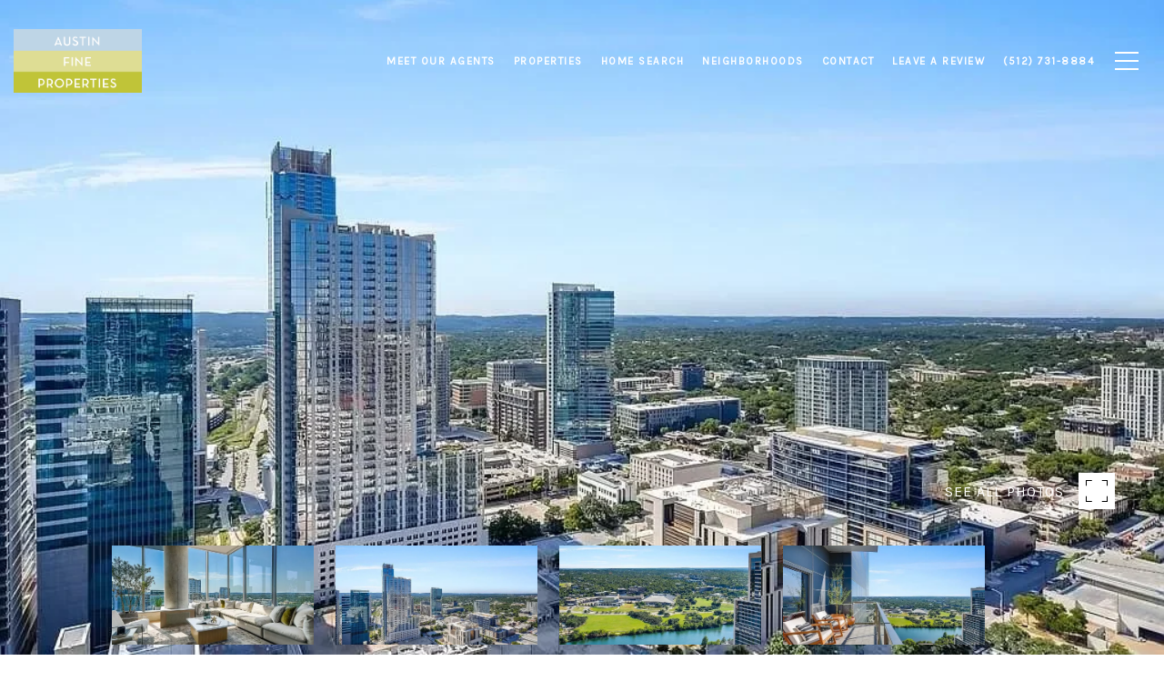

--- FILE ---
content_type: text/html; charset=utf-8
request_url: https://bss.luxurypresence.com/buttons/googleOneTap?companyId=8780e202-66f2-45f2-a29b-a37181bcdfdb&websiteId=52d3b547-6f50-47a3-9617-c557d2f6e1df&pageId=058e92f6-b0aa-4084-8a89-9853e5bd33cf&sourceUrl=https%3A%2F%2Faustinfineproperties.com%2Fproperties%2F210-lavaca-street-3108-austin-tx-78701-5064460&pageMeta=%7B%22sourceResource%22%3A%22properties%22%2C%22pageElementId%22%3A%2249ca0552-5968-43ee-bfcc-64783c191f74%22%2C%22pageQueryVariables%22%3A%7B%22property%22%3A%7B%22id%22%3A%2249ca0552-5968-43ee-bfcc-64783c191f74%22%7D%2C%22properties%22%3A%7B%22relatedNeighborhoodPropertyId%22%3A%2249ca0552-5968-43ee-bfcc-64783c191f74%22%2C%22sort%22%3A%22salesPrice%22%7D%2C%22neighborhood%22%3A%7B%7D%2C%22pressReleases%22%3A%7B%22propertyId%22%3A%2249ca0552-5968-43ee-bfcc-64783c191f74%22%7D%7D%7D
body_size: 2902
content:
<style>
  html, body {margin: 0; padding: 0;}
</style>
<script src="https://accounts.google.com/gsi/client" async defer></script>
<script>
const parseURL = (url) => {
    const a = document.createElement('a');
    a.href = url;
    return a.origin;
}

const login = (token, provider, source)  => {
  const origin = (window.location != window.parent.location)
    ? parseURL(document.referrer)
    : window.location.origin;  
  const xhr = new XMLHttpRequest();
  xhr.responseType = 'json';
  xhr.onreadystatechange = function() {
    if (xhr.readyState === 4) {
      const response = xhr.response;
      const msg = {
        event: response.status,
        provider: provider,
        source: source,
        token: token
      }
      window.parent.postMessage(msg, origin);
    }
  }
  xhr.withCredentials = true;
  xhr.open('POST', `${origin}/api/v1/auth/login`, true);
  xhr.setRequestHeader("Content-Type", "application/json;charset=UTF-8");
  xhr.send(JSON.stringify({
    token,
    provider,
    source,
    websiteId: '52d3b547-6f50-47a3-9617-c557d2f6e1df',
    companyId: '8780e202-66f2-45f2-a29b-a37181bcdfdb',
    pageId: '058e92f6-b0aa-4084-8a89-9853e5bd33cf',
    sourceUrl: 'https://austinfineproperties.com/properties/210-lavaca-street-3108-austin-tx-78701-5064460',
    pageMeta: '{"sourceResource":"properties","pageElementId":"49ca0552-5968-43ee-bfcc-64783c191f74","pageQueryVariables":{"property":{"id":"49ca0552-5968-43ee-bfcc-64783c191f74"},"properties":{"relatedNeighborhoodPropertyId":"49ca0552-5968-43ee-bfcc-64783c191f74","sort":"salesPrice"},"neighborhood":{},"pressReleases":{"propertyId":"49ca0552-5968-43ee-bfcc-64783c191f74"}}}',
    utm: '',
    referrer: ''
  }));
}

function getExpirationCookie(expiresInMiliseconds) {
  const tomorrow  = new Date(Date.now() + expiresInMiliseconds); // The Date object returns today's timestamp
  return `austinfineproperties.com-SID=true; expires=${tomorrow.toUTCString()}; path=/; Secure; SameSite=None`;
}

function handleCredentialResponse(response) {
  document.cookie = getExpirationCookie(24 * 60 * 60 * 1000); // 1 day
  login(response.credential, 'GOOGLE', 'GOOGLE_SIGN_ON');
}

function handleClose() {
  const msg = {
    event: 'cancel',
    provider: 'GOOGLE',
    source: 'GOOGLE_SIGN_ON'
  }
  const origin = (window.location != window.parent.location)
    ? parseURL(document.referrer)
    : window.location.origin;
  window.parent.postMessage(msg, origin);
  document.cookie = getExpirationCookie(2 * 60 * 60 * 1000); // 2 hours
}

</script>
<div id="g_id_onload"
  data-client_id="673515100752-7s6f6j0qab4skl22cjpp7eirb2rjmfcg.apps.googleusercontent.com"
  data-callback="handleCredentialResponse"
  data-intermediate_iframe_close_callback="handleClose"
  data-state_cookie_domain = "austinfineproperties.com"
  data-allowed_parent_origin="https://austinfineproperties.com"
  data-skip_prompt_cookie="austinfineproperties.com-SID"
  data-cancel_on_tap_outside="false"
></div>